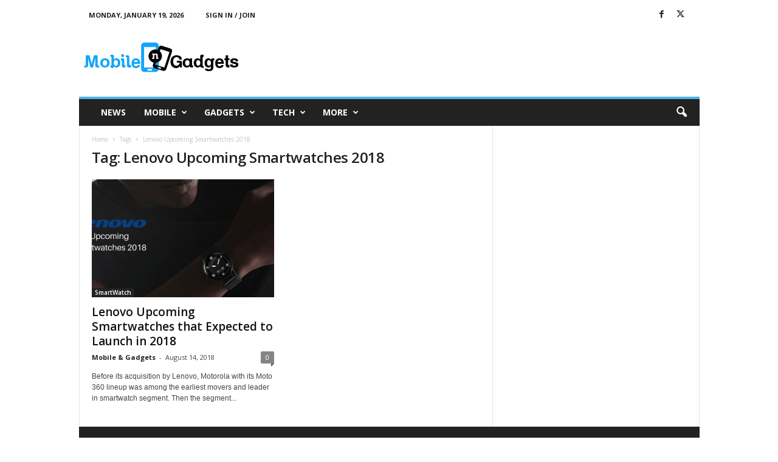

--- FILE ---
content_type: text/html; charset=utf-8
request_url: https://www.google.com/recaptcha/api2/aframe
body_size: 249
content:
<!DOCTYPE HTML><html><head><meta http-equiv="content-type" content="text/html; charset=UTF-8"></head><body><script nonce="701pDI0dTVGpO5UC-Jf5lA">/** Anti-fraud and anti-abuse applications only. See google.com/recaptcha */ try{var clients={'sodar':'https://pagead2.googlesyndication.com/pagead/sodar?'};window.addEventListener("message",function(a){try{if(a.source===window.parent){var b=JSON.parse(a.data);var c=clients[b['id']];if(c){var d=document.createElement('img');d.src=c+b['params']+'&rc='+(localStorage.getItem("rc::a")?sessionStorage.getItem("rc::b"):"");window.document.body.appendChild(d);sessionStorage.setItem("rc::e",parseInt(sessionStorage.getItem("rc::e")||0)+1);localStorage.setItem("rc::h",'1768860949968');}}}catch(b){}});window.parent.postMessage("_grecaptcha_ready", "*");}catch(b){}</script></body></html>